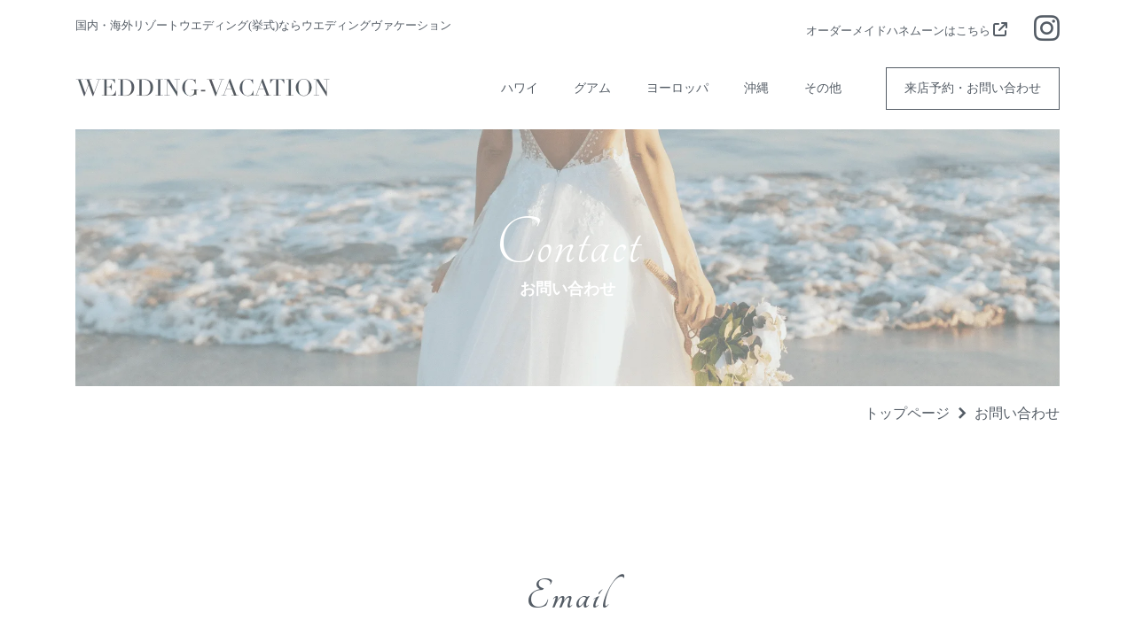

--- FILE ---
content_type: text/html; charset=UTF-8
request_url: https://wedding-vacation.jp/complete/
body_size: 6826
content:
<!DOCTYPE html><html lang="ja"><head><script>(function(w,d,s,l,i){w[l]=w[l]||[];w[l].push({'gtm.start':new Date().getTime(),event:'gtm.js'});var f=d.getElementsByTagName(s)[0],j=d.createElement(s),dl=l!='dataLayer'?'&l='+l:'';j.async=true;j.src='https://www.googletagmanager.com/gtm.js?id='+i+dl;f.parentNode.insertBefore(j,f);})(window,document,'script','dataLayer','GTM-TQSJ6KN');</script><meta charset="UTF-8"/><meta http-equiv="X-UA-Compatible" content="IE=edge"/><meta name="viewport" content="width=device-width, initial-scale=1.0"/><meta name="format-detection" content="telephone=no"/><link rel="shortcut icon" href="https://wedding-vacation.jp/wp-content/themes/wedding-vacation/favicon.ico"/><link rel="apple-touch-icon" href="https://wedding-vacation.jp/wp-content/themes/wedding-vacation/favicon.ico"/><link rel="preconnect" href="https://fonts.googleapis.com"/><link rel="preconnect" href="https://fonts.gstatic.com" crossorigin="crossorigin"/><link href="https://fonts.googleapis.com/css2?family=Tangerine:wght@400;700&amp;display=swap" rel="stylesheet"/><link rel="stylesheet" href="https://wedding-vacation.jp/wp-content/themes/wedding-vacation/font/icomoon/style.css"/><link rel="stylesheet" href="https://wedding-vacation.jp/wp-content/themes/wedding-vacation/font/icofont/icofont.min.css"/><link rel="stylesheet" href="https://wedding-vacation.jp/wp-content/themes/wedding-vacation/css/common.css"/><link rel="stylesheet" type="text/css" href="https://cdn.jsdelivr.net/npm/slick-carousel@1.8.1/slick/slick.css"/><link rel="stylesheet" type="text/css" href="https://cdn.jsdelivr.net/npm/slick-carousel@1.8.1/slick/slick-theme.css"/><link rel="stylesheet" href="https://use.typekit.net/bld4wlk.css"/><link rel="stylesheet" href="https://wedding-vacation.jp/wp-content/themes/wedding-vacation/css/contact.css"/><script src="https://kit.fontawesome.com/4ee6eb51d7.js" crossorigin="anonymous"></script><script src="https://wedding-vacation.jp/wp-content/themes/wedding-vacation/js/common.js"> </script><script type="text/javascript"></script><script src="https://code.jquery.com/ui/1.11.4/jquery-ui.min.js"></script><meta name='robots' content='index, follow, max-image-preview:large, max-snippet:-1, max-video-preview:-1' />

	<!-- This site is optimized with the Yoast SEO plugin v19.13 - https://yoast.com/wordpress/plugins/seo/ -->
	<title>お問い合わせ完了 - WEDDING VACATION</title>
	<link rel="canonical" href="https://wedding-vacation.jp/complete/" />
	<meta property="og:locale" content="ja_JP" />
	<meta property="og:type" content="article" />
	<meta property="og:title" content="お問い合わせ完了 - WEDDING VACATION" />
	<meta property="og:url" content="https://wedding-vacation.jp/complete/" />
	<meta property="og:site_name" content="WEDDING VACATION" />
	<meta property="article:modified_time" content="2022-11-24T08:48:47+00:00" />
	<meta name="twitter:card" content="summary_large_image" />
	<script type="application/ld+json" class="yoast-schema-graph">{"@context":"https://schema.org","@graph":[{"@type":"WebPage","@id":"https://wedding-vacation.jp/complete/","url":"https://wedding-vacation.jp/complete/","name":"お問い合わせ完了 - WEDDING VACATION","isPartOf":{"@id":"https://wedding-vacation.jp/#website"},"datePublished":"2022-11-24T08:48:46+00:00","dateModified":"2022-11-24T08:48:47+00:00","breadcrumb":{"@id":"https://wedding-vacation.jp/complete/#breadcrumb"},"inLanguage":"ja","potentialAction":[{"@type":"ReadAction","target":["https://wedding-vacation.jp/complete/"]}]},{"@type":"BreadcrumbList","@id":"https://wedding-vacation.jp/complete/#breadcrumb","itemListElement":[{"@type":"ListItem","position":1,"name":"ホーム","item":"https://wedding-vacation.jp/"},{"@type":"ListItem","position":2,"name":"お問い合わせ完了"}]},{"@type":"WebSite","@id":"https://wedding-vacation.jp/#website","url":"https://wedding-vacation.jp/","name":"WEDDING VACATION","description":"","potentialAction":[{"@type":"SearchAction","target":{"@type":"EntryPoint","urlTemplate":"https://wedding-vacation.jp/?s={search_term_string}"},"query-input":"required name=search_term_string"}],"inLanguage":"ja"}]}</script>
	<!-- / Yoast SEO plugin. -->


<script type="text/javascript">
window._wpemojiSettings = {"baseUrl":"https:\/\/s.w.org\/images\/core\/emoji\/14.0.0\/72x72\/","ext":".png","svgUrl":"https:\/\/s.w.org\/images\/core\/emoji\/14.0.0\/svg\/","svgExt":".svg","source":{"concatemoji":"https:\/\/wedding-vacation.jp\/wp-includes\/js\/wp-emoji-release.min.js?ver=6.1.9"}};
/*! This file is auto-generated */
!function(e,a,t){var n,r,o,i=a.createElement("canvas"),p=i.getContext&&i.getContext("2d");function s(e,t){var a=String.fromCharCode,e=(p.clearRect(0,0,i.width,i.height),p.fillText(a.apply(this,e),0,0),i.toDataURL());return p.clearRect(0,0,i.width,i.height),p.fillText(a.apply(this,t),0,0),e===i.toDataURL()}function c(e){var t=a.createElement("script");t.src=e,t.defer=t.type="text/javascript",a.getElementsByTagName("head")[0].appendChild(t)}for(o=Array("flag","emoji"),t.supports={everything:!0,everythingExceptFlag:!0},r=0;r<o.length;r++)t.supports[o[r]]=function(e){if(p&&p.fillText)switch(p.textBaseline="top",p.font="600 32px Arial",e){case"flag":return s([127987,65039,8205,9895,65039],[127987,65039,8203,9895,65039])?!1:!s([55356,56826,55356,56819],[55356,56826,8203,55356,56819])&&!s([55356,57332,56128,56423,56128,56418,56128,56421,56128,56430,56128,56423,56128,56447],[55356,57332,8203,56128,56423,8203,56128,56418,8203,56128,56421,8203,56128,56430,8203,56128,56423,8203,56128,56447]);case"emoji":return!s([129777,127995,8205,129778,127999],[129777,127995,8203,129778,127999])}return!1}(o[r]),t.supports.everything=t.supports.everything&&t.supports[o[r]],"flag"!==o[r]&&(t.supports.everythingExceptFlag=t.supports.everythingExceptFlag&&t.supports[o[r]]);t.supports.everythingExceptFlag=t.supports.everythingExceptFlag&&!t.supports.flag,t.DOMReady=!1,t.readyCallback=function(){t.DOMReady=!0},t.supports.everything||(n=function(){t.readyCallback()},a.addEventListener?(a.addEventListener("DOMContentLoaded",n,!1),e.addEventListener("load",n,!1)):(e.attachEvent("onload",n),a.attachEvent("onreadystatechange",function(){"complete"===a.readyState&&t.readyCallback()})),(e=t.source||{}).concatemoji?c(e.concatemoji):e.wpemoji&&e.twemoji&&(c(e.twemoji),c(e.wpemoji)))}(window,document,window._wpemojiSettings);
</script>
<style type="text/css">
img.wp-smiley,
img.emoji {
	display: inline !important;
	border: none !important;
	box-shadow: none !important;
	height: 1em !important;
	width: 1em !important;
	margin: 0 0.07em !important;
	vertical-align: -0.1em !important;
	background: none !important;
	padding: 0 !important;
}
</style>
	<link rel='stylesheet' id='wp-block-library-css' href='https://wedding-vacation.jp/wp-includes/css/dist/block-library/style.min.css?ver=6.1.9' type='text/css' media='all' />
<link rel='stylesheet' id='classic-theme-styles-css' href='https://wedding-vacation.jp/wp-includes/css/classic-themes.min.css?ver=1' type='text/css' media='all' />
<style id='global-styles-inline-css' type='text/css'>
body{--wp--preset--color--black: #000000;--wp--preset--color--cyan-bluish-gray: #abb8c3;--wp--preset--color--white: #ffffff;--wp--preset--color--pale-pink: #f78da7;--wp--preset--color--vivid-red: #cf2e2e;--wp--preset--color--luminous-vivid-orange: #ff6900;--wp--preset--color--luminous-vivid-amber: #fcb900;--wp--preset--color--light-green-cyan: #7bdcb5;--wp--preset--color--vivid-green-cyan: #00d084;--wp--preset--color--pale-cyan-blue: #8ed1fc;--wp--preset--color--vivid-cyan-blue: #0693e3;--wp--preset--color--vivid-purple: #9b51e0;--wp--preset--gradient--vivid-cyan-blue-to-vivid-purple: linear-gradient(135deg,rgba(6,147,227,1) 0%,rgb(155,81,224) 100%);--wp--preset--gradient--light-green-cyan-to-vivid-green-cyan: linear-gradient(135deg,rgb(122,220,180) 0%,rgb(0,208,130) 100%);--wp--preset--gradient--luminous-vivid-amber-to-luminous-vivid-orange: linear-gradient(135deg,rgba(252,185,0,1) 0%,rgba(255,105,0,1) 100%);--wp--preset--gradient--luminous-vivid-orange-to-vivid-red: linear-gradient(135deg,rgba(255,105,0,1) 0%,rgb(207,46,46) 100%);--wp--preset--gradient--very-light-gray-to-cyan-bluish-gray: linear-gradient(135deg,rgb(238,238,238) 0%,rgb(169,184,195) 100%);--wp--preset--gradient--cool-to-warm-spectrum: linear-gradient(135deg,rgb(74,234,220) 0%,rgb(151,120,209) 20%,rgb(207,42,186) 40%,rgb(238,44,130) 60%,rgb(251,105,98) 80%,rgb(254,248,76) 100%);--wp--preset--gradient--blush-light-purple: linear-gradient(135deg,rgb(255,206,236) 0%,rgb(152,150,240) 100%);--wp--preset--gradient--blush-bordeaux: linear-gradient(135deg,rgb(254,205,165) 0%,rgb(254,45,45) 50%,rgb(107,0,62) 100%);--wp--preset--gradient--luminous-dusk: linear-gradient(135deg,rgb(255,203,112) 0%,rgb(199,81,192) 50%,rgb(65,88,208) 100%);--wp--preset--gradient--pale-ocean: linear-gradient(135deg,rgb(255,245,203) 0%,rgb(182,227,212) 50%,rgb(51,167,181) 100%);--wp--preset--gradient--electric-grass: linear-gradient(135deg,rgb(202,248,128) 0%,rgb(113,206,126) 100%);--wp--preset--gradient--midnight: linear-gradient(135deg,rgb(2,3,129) 0%,rgb(40,116,252) 100%);--wp--preset--duotone--dark-grayscale: url('#wp-duotone-dark-grayscale');--wp--preset--duotone--grayscale: url('#wp-duotone-grayscale');--wp--preset--duotone--purple-yellow: url('#wp-duotone-purple-yellow');--wp--preset--duotone--blue-red: url('#wp-duotone-blue-red');--wp--preset--duotone--midnight: url('#wp-duotone-midnight');--wp--preset--duotone--magenta-yellow: url('#wp-duotone-magenta-yellow');--wp--preset--duotone--purple-green: url('#wp-duotone-purple-green');--wp--preset--duotone--blue-orange: url('#wp-duotone-blue-orange');--wp--preset--font-size--small: 13px;--wp--preset--font-size--medium: 20px;--wp--preset--font-size--large: 36px;--wp--preset--font-size--x-large: 42px;--wp--preset--spacing--20: 0.44rem;--wp--preset--spacing--30: 0.67rem;--wp--preset--spacing--40: 1rem;--wp--preset--spacing--50: 1.5rem;--wp--preset--spacing--60: 2.25rem;--wp--preset--spacing--70: 3.38rem;--wp--preset--spacing--80: 5.06rem;}:where(.is-layout-flex){gap: 0.5em;}body .is-layout-flow > .alignleft{float: left;margin-inline-start: 0;margin-inline-end: 2em;}body .is-layout-flow > .alignright{float: right;margin-inline-start: 2em;margin-inline-end: 0;}body .is-layout-flow > .aligncenter{margin-left: auto !important;margin-right: auto !important;}body .is-layout-constrained > .alignleft{float: left;margin-inline-start: 0;margin-inline-end: 2em;}body .is-layout-constrained > .alignright{float: right;margin-inline-start: 2em;margin-inline-end: 0;}body .is-layout-constrained > .aligncenter{margin-left: auto !important;margin-right: auto !important;}body .is-layout-constrained > :where(:not(.alignleft):not(.alignright):not(.alignfull)){max-width: var(--wp--style--global--content-size);margin-left: auto !important;margin-right: auto !important;}body .is-layout-constrained > .alignwide{max-width: var(--wp--style--global--wide-size);}body .is-layout-flex{display: flex;}body .is-layout-flex{flex-wrap: wrap;align-items: center;}body .is-layout-flex > *{margin: 0;}:where(.wp-block-columns.is-layout-flex){gap: 2em;}.has-black-color{color: var(--wp--preset--color--black) !important;}.has-cyan-bluish-gray-color{color: var(--wp--preset--color--cyan-bluish-gray) !important;}.has-white-color{color: var(--wp--preset--color--white) !important;}.has-pale-pink-color{color: var(--wp--preset--color--pale-pink) !important;}.has-vivid-red-color{color: var(--wp--preset--color--vivid-red) !important;}.has-luminous-vivid-orange-color{color: var(--wp--preset--color--luminous-vivid-orange) !important;}.has-luminous-vivid-amber-color{color: var(--wp--preset--color--luminous-vivid-amber) !important;}.has-light-green-cyan-color{color: var(--wp--preset--color--light-green-cyan) !important;}.has-vivid-green-cyan-color{color: var(--wp--preset--color--vivid-green-cyan) !important;}.has-pale-cyan-blue-color{color: var(--wp--preset--color--pale-cyan-blue) !important;}.has-vivid-cyan-blue-color{color: var(--wp--preset--color--vivid-cyan-blue) !important;}.has-vivid-purple-color{color: var(--wp--preset--color--vivid-purple) !important;}.has-black-background-color{background-color: var(--wp--preset--color--black) !important;}.has-cyan-bluish-gray-background-color{background-color: var(--wp--preset--color--cyan-bluish-gray) !important;}.has-white-background-color{background-color: var(--wp--preset--color--white) !important;}.has-pale-pink-background-color{background-color: var(--wp--preset--color--pale-pink) !important;}.has-vivid-red-background-color{background-color: var(--wp--preset--color--vivid-red) !important;}.has-luminous-vivid-orange-background-color{background-color: var(--wp--preset--color--luminous-vivid-orange) !important;}.has-luminous-vivid-amber-background-color{background-color: var(--wp--preset--color--luminous-vivid-amber) !important;}.has-light-green-cyan-background-color{background-color: var(--wp--preset--color--light-green-cyan) !important;}.has-vivid-green-cyan-background-color{background-color: var(--wp--preset--color--vivid-green-cyan) !important;}.has-pale-cyan-blue-background-color{background-color: var(--wp--preset--color--pale-cyan-blue) !important;}.has-vivid-cyan-blue-background-color{background-color: var(--wp--preset--color--vivid-cyan-blue) !important;}.has-vivid-purple-background-color{background-color: var(--wp--preset--color--vivid-purple) !important;}.has-black-border-color{border-color: var(--wp--preset--color--black) !important;}.has-cyan-bluish-gray-border-color{border-color: var(--wp--preset--color--cyan-bluish-gray) !important;}.has-white-border-color{border-color: var(--wp--preset--color--white) !important;}.has-pale-pink-border-color{border-color: var(--wp--preset--color--pale-pink) !important;}.has-vivid-red-border-color{border-color: var(--wp--preset--color--vivid-red) !important;}.has-luminous-vivid-orange-border-color{border-color: var(--wp--preset--color--luminous-vivid-orange) !important;}.has-luminous-vivid-amber-border-color{border-color: var(--wp--preset--color--luminous-vivid-amber) !important;}.has-light-green-cyan-border-color{border-color: var(--wp--preset--color--light-green-cyan) !important;}.has-vivid-green-cyan-border-color{border-color: var(--wp--preset--color--vivid-green-cyan) !important;}.has-pale-cyan-blue-border-color{border-color: var(--wp--preset--color--pale-cyan-blue) !important;}.has-vivid-cyan-blue-border-color{border-color: var(--wp--preset--color--vivid-cyan-blue) !important;}.has-vivid-purple-border-color{border-color: var(--wp--preset--color--vivid-purple) !important;}.has-vivid-cyan-blue-to-vivid-purple-gradient-background{background: var(--wp--preset--gradient--vivid-cyan-blue-to-vivid-purple) !important;}.has-light-green-cyan-to-vivid-green-cyan-gradient-background{background: var(--wp--preset--gradient--light-green-cyan-to-vivid-green-cyan) !important;}.has-luminous-vivid-amber-to-luminous-vivid-orange-gradient-background{background: var(--wp--preset--gradient--luminous-vivid-amber-to-luminous-vivid-orange) !important;}.has-luminous-vivid-orange-to-vivid-red-gradient-background{background: var(--wp--preset--gradient--luminous-vivid-orange-to-vivid-red) !important;}.has-very-light-gray-to-cyan-bluish-gray-gradient-background{background: var(--wp--preset--gradient--very-light-gray-to-cyan-bluish-gray) !important;}.has-cool-to-warm-spectrum-gradient-background{background: var(--wp--preset--gradient--cool-to-warm-spectrum) !important;}.has-blush-light-purple-gradient-background{background: var(--wp--preset--gradient--blush-light-purple) !important;}.has-blush-bordeaux-gradient-background{background: var(--wp--preset--gradient--blush-bordeaux) !important;}.has-luminous-dusk-gradient-background{background: var(--wp--preset--gradient--luminous-dusk) !important;}.has-pale-ocean-gradient-background{background: var(--wp--preset--gradient--pale-ocean) !important;}.has-electric-grass-gradient-background{background: var(--wp--preset--gradient--electric-grass) !important;}.has-midnight-gradient-background{background: var(--wp--preset--gradient--midnight) !important;}.has-small-font-size{font-size: var(--wp--preset--font-size--small) !important;}.has-medium-font-size{font-size: var(--wp--preset--font-size--medium) !important;}.has-large-font-size{font-size: var(--wp--preset--font-size--large) !important;}.has-x-large-font-size{font-size: var(--wp--preset--font-size--x-large) !important;}
.wp-block-navigation a:where(:not(.wp-element-button)){color: inherit;}
:where(.wp-block-columns.is-layout-flex){gap: 2em;}
.wp-block-pullquote{font-size: 1.5em;line-height: 1.6;}
</style>
<link rel='stylesheet' id='wp-pagenavi-css' href='https://wedding-vacation.jp/wp-content/plugins/wp-pagenavi/pagenavi-css.css?ver=2.70' type='text/css' media='all' />
<link rel='stylesheet' id='jquery-lazyloadxt-spinner-css-css' href='//wedding-vacation.jp/wp-content/plugins/a3-lazy-load/assets/css/jquery.lazyloadxt.spinner.css?ver=6.1.9' type='text/css' media='all' />
<link rel='stylesheet' id='a3a3_lazy_load-css' href='//wedding-vacation.jp/wp-content/uploads/sass/a3_lazy_load.min.css?ver=1672980781' type='text/css' media='all' />
<script type='text/javascript' src='https://wedding-vacation.jp/wp-includes/js/jquery/jquery.min.js?ver=3.6.1' id='jquery-core-js'></script>
<script type='text/javascript' src='https://wedding-vacation.jp/wp-includes/js/jquery/jquery-migrate.min.js?ver=3.3.2' id='jquery-migrate-js'></script>
<link rel="https://api.w.org/" href="https://wedding-vacation.jp/wp-json/" /><link rel="alternate" type="application/json" href="https://wedding-vacation.jp/wp-json/wp/v2/pages/163" /><link rel="EditURI" type="application/rsd+xml" title="RSD" href="https://wedding-vacation.jp/xmlrpc.php?rsd" />
<link rel="wlwmanifest" type="application/wlwmanifest+xml" href="https://wedding-vacation.jp/wp-includes/wlwmanifest.xml" />
<meta name="generator" content="WordPress 6.1.9" />
<link rel='shortlink' href='https://wedding-vacation.jp/?p=163' />
<link rel="alternate" type="application/json+oembed" href="https://wedding-vacation.jp/wp-json/oembed/1.0/embed?url=https%3A%2F%2Fwedding-vacation.jp%2Fcomplete%2F" />
<link rel="alternate" type="text/xml+oembed" href="https://wedding-vacation.jp/wp-json/oembed/1.0/embed?url=https%3A%2F%2Fwedding-vacation.jp%2Fcomplete%2F&#038;format=xml" />
</head><body class="subpage"><div class="bodyWrapper"> <div id="top"></div><header class="header"> <div class="container"><div class="header-above"> <p class="header-above-l"> <a href="https://wedding-vacation.jp">国内・海外リゾートウエディング(挙式)ならウエディングヴァケーション</a></p><p class="header-above-r"><a class="text" href="http://www.go-vacation.jp/" target="_blank">オーダーメイドハネムーンはこちら <i class="fa-solid fa-arrow-up-right-from-square"></i></a><a href="https://www.instagram.com/om_vacation/" target="_blank"><i class="fa-brands fa-instagram"></i></a></p></div><div class="pageHeader"> <a class="pageHeader-l" href="https://wedding-vacation.jp"><div class="logo"><img src="https://wedding-vacation.jp/wp-content/themes/wedding-vacation/img/common/logo02.png" srcset="https://wedding-vacation.jp/wp-content/themes/wedding-vacation/img/common/logo02@2x.png 2x" alt="WEDDING VACATION"/></div></a><div class="pageHeader-r"> <ul class="gnavi"> <li><a href="https://wedding-vacation.jp/area/hawaii/">ハワイ</a></li><li><a href="https://wedding-vacation.jp/area/guam/">グアム</a></li><li><a href="https://wedding-vacation.jp/area/europe/">ヨーロッパ</a></li><li><a href="https://wedding-vacation.jp/area/okinawa/">沖縄</a></li><li><a href="https://wedding-vacation.jp/area/other/">その他</a></li></ul><div class="menuArea"> <div class="btnWrap"> <a class="headBtn headBtn" href="https://wedding-vacation.jp/contact/">来店予約・お問い合わせ</a></div></div><div class="spArea"><div class="hamArea"> <button class="ham_btn"> <span class="ham_line"></span><span class="ham_txt font-tange">Menu</span></button></div></div></div></div></div></header><div class="tab_menu d-lg-none"><div class="tab_menu-inner"><nav class="tabNav"><ul class="tabNav-list"><li class="tabNav-list-li"><a href="https://wedding-vacation.jp/">トップページ</a></li><li class="tabNav-list-li"><a href="https://wedding-vacation.jp/news/">News&Blog</a></li><li class="tabNav-list-li"><a href="https://wedding-vacation.jp/area/hawaii/">ハワイ</a></li><li class="tabNav-list-li"><a href="https://wedding-vacation.jp/area/guam/">グアム</a></li><li class="tabNav-list-li"><a href="https://wedding-vacation.jp/area/europe/">ヨーロッパ</a></li><li class="tabNav-list-li"><a href="https://wedding-vacation.jp/area/okinawa/">沖縄</a></li><li class="tabNav-list-li"><a href="https://wedding-vacation.jp/area/other/">その他</a></li></ul></nav><p class="header-above-r f-wrap header-above-r-sm"><a class="wrap-center text" href="http://www.go-vacation.jp/" target="_blank">オーダーメイドハネムーンはこちら <i class="fa-solid fa-arrow-up-right-from-square"></i></a><a href="https://www.instagram.com/om_vacation/" target="_blank"><i class="fa-brands fa-instagram"></i></a></p><div class="btnWrap"> <a class="btn" href="https://wedding-vacation.jp/contact/"><span class="icon-icon_mail"></span>　来店予約・お問い合わせ</a></div></div></div><main class="main"> <div class="subFvWrap"> <div class="container"> <div class="subFv"> <div class="subFv-txt text-center"> <span class="eng font-tange">Contact</span><h1 class="ttl">お問い合わせ</h1></div></div></div></div><nav class="breadcrumb"> <div class="container"><ol itemscope itemtype="https://schema.org/BreadcrumbList"><li itemprop="itemListElement" itemscope itemtype="https://schema.org/ListItem"><a itemprop="item" href="https://wedding-vacation.jp"><span itemprop="name">トップページ</span></a><meta itemprop="position" content="1"></li><li itemprop="itemListElement" itemscope itemtype="https://schema.org/ListItem"><span itemprop="name">お問い合わせ</span><meta itemprop="position" content="2"></li></ol></div></nav><section class="contact sec"><div class="container"> <div class="contactBox"> <div class="bg-wrap"><div class="head01 inn"><div class="eng-contact font-tange text-center">Email</div><h2 class="ttl text-center">メールでのお問い合わせ・相談予約</h2></div></div><div class="formBox"> <h2 class="bigTtl font-tange text-center">Thank You !! </h2><p class="completeTxt">この度は当社へのお問い合わせをいただき<br class="d-sm-none">誠にありがとうございます<br>内容を確認後、担当者よりご連絡させていただきます<br><br>なおご入力いただいたメールアドレスに<br class="d-sm-none">自動返信メールをお送りしております<br>
届いていない場合は正常に送信できていない<br class="d-sm-none">可能性もございますので<br>
恐れ入りますが再度ご送信いただくか<br class="d-sm-none">当社までご連絡をお願い致します<br></p><div class="btnWrap"> <a class="btn-form" href="https://wedding-vacation.jp">トップページへ戻る</a></div></div></div></div></section></main><footer class="footer"><div class="container"> <a class="footer-logo" href="https://wedding-vacation.jp"><img class="logo01" src="https://wedding-vacation.jp/wp-content/themes/wedding-vacation/img/common/logo.png" srcset="https://wedding-vacation.jp/wp-content/themes/wedding-vacation/img/common/logo@2x.png 2x" alt="WEDDING VACATION"/></a><a class="footer-logo" href="https://wedding-vacation.jp"><img class="logo02" src="https://wedding-vacation.jp/wp-content/themes/wedding-vacation/img/common/logo02.png" srcset="https://wedding-vacation.jp/wp-content/themes/wedding-vacation/img/common/logo02@2x.png 2x" alt="WEDDING VACATION"/></a><p class="text-center association">国内・海外リゾートウエディング(挙式)ならウエディングヴァケーション</p><p class="text-center unei">運営会社 / <a href="https://www.go-vacation.co.jp/" target="_blank">株式会社ヴァケーション</a></p><div class="footerInsta"><a href="https://www.instagram.com/om_vacation/" target="_blank"><i class="fa-brands fa-instagram"></i></a></div><nav class="footerListWrap"><div class="footerListWrap-l"> <ul class="footerList noBottom"> <li> <a href="https://wedding-vacation.jp/">トップページ</a></li><li> <a href="https://wedding-vacation.jp/news/">News&Blog</a></li><li> <a href="https://wedding-vacation.jp/contact/">お問い合わせ</a></li><li> <a href="https://wedding-vacation.jp/privacy/">プライバシーポリシー</a></li></ul></div><div class="footerListWrap-r"> <ul class="footerList"><li> <h3 class="ttl">エリア</h3><ul class="secoundList"> <li><a href="https://wedding-vacation.jp/area/hawaii/">ハワイ</a></li><li><a href="https://wedding-vacation.jp/area/guam/">グアム</a></li><li><a href="https://wedding-vacation.jp/area/europe/">ヨーロッパ</a></li><li><a href="https://wedding-vacation.jp/area/okinawa/">沖縄</a></li><li><a href="https://wedding-vacation.jp/area/other/">その他</a></li></ul></li></ul></div></nav></div><div class="copyBox"> <span class="copy">&copy; 2021 WEDDING-VACATION.</span></div></footer><div class="toTopBtn"><a class="toTopBtn-a" href="#"><img src="https://wedding-vacation.jp/wp-content/themes/wedding-vacation/img/common/img_totop.png" srcset="https://wedding-vacation.jp/wp-content/themes/wedding-vacation/img/common/img_totop@2x.png 2x" alt=""/></a></div><script type='text/javascript' id='jquery-lazyloadxt-js-extra'>
/* <![CDATA[ */
var a3_lazyload_params = {"apply_images":"1","apply_videos":"1"};
/* ]]> */
</script>
<script type='text/javascript' src='//wedding-vacation.jp/wp-content/plugins/a3-lazy-load/assets/js/jquery.lazyloadxt.extra.min.js?ver=2.7.0' id='jquery-lazyloadxt-js'></script>
<script type='text/javascript' src='//wedding-vacation.jp/wp-content/plugins/a3-lazy-load/assets/js/jquery.lazyloadxt.srcset.min.js?ver=2.7.0' id='jquery-lazyloadxt-srcset-js'></script>
<script type='text/javascript' id='jquery-lazyloadxt-extend-js-extra'>
/* <![CDATA[ */
var a3_lazyload_extend_params = {"edgeY":"0","horizontal_container_classnames":""};
/* ]]> */
</script>
<script type='text/javascript' src='//wedding-vacation.jp/wp-content/plugins/a3-lazy-load/assets/js/jquery.lazyloadxt.extend.js?ver=2.7.0' id='jquery-lazyloadxt-extend-js'></script>
</div></body></html>

--- FILE ---
content_type: text/css
request_url: https://wedding-vacation.jp/wp-content/themes/wedding-vacation/font/icomoon/style.css
body_size: 362
content:
@font-face {
  font-family: 'icomoon';
  src:  url('fonts/icomoon.eot?36x02a');
  src:  url('fonts/icomoon.eot?36x02a#iefix') format('embedded-opentype'),
    url('fonts/icomoon.ttf?36x02a') format('truetype'),
    url('fonts/icomoon.woff?36x02a') format('woff'),
    url('fonts/icomoon.svg?36x02a#icomoon') format('svg');
  font-weight: normal;
  font-style: normal;
  font-display: block;
}

[class^="icon-"], [class*=" icon-"] {
  /* use !important to prevent issues with browser extensions that change fonts */
  font-family: 'icomoon' !important;
  speak: never;
  font-style: normal;
  font-weight: normal;
  font-variant: normal;
  text-transform: none;
  line-height: 1;

  /* Better Font Rendering =========== */
  -webkit-font-smoothing: antialiased;
  -moz-osx-font-smoothing: grayscale;
}

.icon-icon_arrow01:before {
  content: "\e900";
  color: #545c65;
}
.icon-icon_arrow02:before {
  content: "\e901";
  color: #545c65;
}
.icon-icon_arrow03:before {
  content: "\e902";
  color: #545c65;
}
.icon-icon_inst:before {
  content: "\e903";
  color: #545c65;
}
.icon-icon_link:before {
  content: "\e904";
  color: #545c65;
}
.icon-icon_tel:before {
  content: "\e905";
  color: #545c65;
}


--- FILE ---
content_type: text/css
request_url: https://wedding-vacation.jp/wp-content/themes/wedding-vacation/css/contact.css
body_size: 2938
content:
@charset "UTF-8";
@import url("https://fonts.googleapis.com/css2?family=Noto+Sans+JP:wght@400;700&display=swap");
.subFv {
  background-image: url(../img/contact/img_contact_fv@2x.png);
}

.eng-contact {
  font-size: 5.2rem;
  font-weight: bold;
  letter-spacing: 0.2rem;
  display: block;
  line-height: 1;
}
@media (max-width: 767.98px) {
  .eng-contact {
    font-size: 3rem;
  }
}

.formBox {
  padding-top: 12rem;
}
@media (max-width: 575.98px) {
  .formBox {
    padding-top: 8rem;
  }
}
.formBox .formList {
  display: flex;
  flex-wrap: wrap;
  justify-content: space-between;
  align-items: center;
  margin: 0;
  padding: 2.5rem 0;
}
@media (max-width: 575.98px) {
  .formBox .formList {
    padding: 2rem 0;
  }
}
.formBox .formList.bottomLine {
  border-bottom: solid 1px #c7c7c7;
}
.formBox .formList > dt {
  width: 24%;
  padding-bottom: 1rem;
  display: flex;
  align-items: center;
  margin: 0;
  color: #545c65;
}
@media (max-width: 991.98px) {
  .formBox .formList > dt {
    width: 100%;
    padding-bottom: 1rem;
  }
}
.formBox .formList > dt > span {
  font-size: 1.4rem;
}
@media (max-width: 575.98px) {
  .formBox .formList > dt > span {
    font-size: 1.3rem;
  }
}
.formBox .formList > dd {
  width: 74%;
  padding: 0;
  color: #545c65;
  margin-left: 2%;
}
@media (max-width: 991.98px) {
  .formBox .formList > dd {
    width: 100%;
    font-size: 1.4rem;
    margin-left: 0;
  }
}
.formBox .formList > dd > span {
  font-size: 1.4rem;
}
@media (max-width: 575.98px) {
  .formBox .formList > dd > span {
    font-size: 1.3rem;
  }
}
.formBox .formList > dd > select {
  width: 50%;
  background-color: #f7f7f7;
  padding: 2rem 3rem;
  display: inline;
  position: relative;
  /*&::after
  * position: absolute
  * content: "\eab2"
  * font-family: IcoFont!important
  * speak: none
  * font-style: normal
  * font-weight: 400
  * font-variant: normal
  * text-transform: none
  * white-space: nowrap
  * word-wrap: normal
  * direction: ltr
  * line-height: 1
  * -webkit-font-feature-settings: "liga"
  * -webkit-font-smoothing: antialiased*/
}
.formBox .formList > dd .selectBox {
  position: relative;
  width: 50%;
}
.formBox .formList > dd .selectBox > select {
  padding: 2rem 3rem;
  width: 100%;
  background-color: #f7f7f7;
}
.formBox .formList > dd .select-after {
  position: absolute;
  z-index: 5;
  pointer-events: none;
  bottom: 50%;
  transform: translateY(50%);
  right: 5%;
}
.formBox .formList dl.choices {
  display: flex;
  flex-wrap: wrap;
  background-color: white;
  margin-bottom: 3rem;
}
@media (max-width: 767.98px) {
  .formBox .formList dl.choices {
    width: 100%;
  }
}
.formBox .formList dl.choices > p {
  width: 10%;
  color: #545c65;
  display: flex;
  align-items: center;
  margin-right: 2%;
}
@media (max-width: 767.98px) {
  .formBox .formList dl.choices > p {
    width: 100%;
  }
}
.formBox .formList dl.choices .dateBox {
  width: 88%;
  display: flex;
  align-items: center;
  padding-left: 2rem;
  color: #545c65;
}
@media (max-width: 767.98px) {
  .formBox .formList dl.choices .dateBox {
    width: 100%;
    padding-left: 0;
  }
}
.formBox .req {
  color: #f8f8f8;
  padding: 0.5rem 0.7rem;
  background-color: #b4d8d9;
  line-height: 1 !important;
  display: inline-flex;
  align-items: center;
  font-size: 1.2rem;
  margin-left: 1rem;
  font-weight: normal;
  min-width: 3.8rem;
}
.formBox .contactTabBox {
  margin: 0 auto 15rem;
  display: flex;
  justify-content: center;
  flex-wrap: nowrap;
}
@media (max-width: 575.98px) {
  .formBox .contactTabBox {
    margin: 0 auto 10rem;
  }
}
.formBox .contactTabBox .contactTab {
  width: 40%;
  padding: 2.2rem 0;
  border-bottom: solid 1px #545c65;
  cursor: pointer;
}
@media (max-width: 575.98px) {
  .formBox .contactTabBox .contactTab {
    padding: 1.2rem 0;
  }
}
.formBox .contactTabBox .contactTab .tab {
  display: block;
  font-size: 1.8rem;
}
@media (max-width: 575.98px) {
  .formBox .contactTabBox .contactTab .tab {
    font-size: 1.5rem;
  }
}
.formBox .contactTabBox .contactTab:first-child {
  margin-right: 2rem;
}
.formBox .contactTabBox .active {
  border-top: solid 6px #b4d8d9;
  border-bottom: solid 1px white;
  border-left: solid 1px #545c65;
  border-right: solid 1px #545c65;
}
.formBox .contactTabBox .dummy {
  width: calc(10% - 1rem);
  border-bottom: solid 1px #545c65;
}

.align-start {
  align-items: flex-start !important;
}

.btnWrap {
  display: flex;
  justify-content: center;
  flex-wrap: wrap;
}
.btnWrap .btn-form {
  display: flex;
  padding: 2rem 4rem;
  max-width: 44.5rem;
  margin: 10rem auto 0;
  width: 100%;
  color: #b4d8d9;
  font-size: 1.4rem;
  font-weight: bold;
  background-color: white;
  justify-content: center;
  border: solid 1px #b4d8d9;
  transition: all 0.3s ease;
  letter-spacing: 0;
  position: relative;
}
@media (max-width: 991.98px) {
  .btnWrap .btn-form {
    margin-top: 5rem;
    padding: 1.5rem 4rem;
    font-size: 1.3rem;
  }
}
.btnWrap .btn-form:hover {
  color: white;
  background-color: #b4d8d9;
}
.btnWrap .btn-form::after {
  color: white;
}

.form-contact,
.form-reserve {
  display: none;
}
.form-contact.active,
.form-reserve.active {
  display: block;
}

.confirmTxt {
  padding-top: 6rem;
  text-align: center;
  font-size: 2rem;
}
@media (max-width: 575.98px) {
  .confirmTxt {
    font-size: 1.6rem;
  }
}

.completeTxt {
  padding-top: 6rem;
  text-align: center;
  font-size: 1.6rem;
}
@media (max-width: 575.98px) {
  .completeTxt {
    font-size: 1.5rem;
  }
}

.salon .bg-wrap {
  margin-top: 12rem;
  background-image: url(../img/contact/img_contact_bg@2x.png);
  background-size: cover;
  background-position-x: 50%;
  padding: 15rem 8.5rem;
  display: flex;
  flex-wrap: wrap;
  justify-content: center;
}
@media (max-width: 767.98px) {
  .salon .bg-wrap {
    padding: 10rem 5rem;
    margin-top: 10rem;
  }
}
@media (max-width: 575.98px) {
  .salon .bg-wrap {
    padding: 6rem 2rem;
    margin-top: 8rem;
  }
}
.salon .bg-wrap > article {
  width: 43%;
  padding: 6rem 1rem;
  background-color: white;
  margin-top: 2.5rem;
}
@media (max-width: 767.98px) {
  .salon .bg-wrap > article {
    width: 100%;
  }
}
.salon .bg-wrap > article:nth-child(1) {
  margin-top: 0;
}
.salon .bg-wrap > article:nth-child(2) {
  margin-top: 0;
}
@media (max-width: 767.98px) {
  .salon .bg-wrap > article:nth-child(2) {
    margin-top: 2.5rem;
  }
}
.salon .bg-wrap > article:nth-child(2n+1) {
  margin-right: 2.5rem;
}
@media (max-width: 767.98px) {
  .salon .bg-wrap > article:nth-child(2n+1) {
    margin-right: 0;
  }
}
.salon .bg-wrap > article > h3 {
  font-size: 2.2rem;
  font-weight: 300;
}
.salon .bg-wrap > article .smallTxt {
  display: block;
  font-size: 1.4rem;
}
.salon .bg-wrap > article .pad {
  display: flex;
  justify-content: center;
  align-items: center;
  height: 8rem;
}
.salon .bg-wrap > article .phone-num {
  font-size: 3.1rem;
  display: flex;
  justify-content: center;
}
.salon .bg-wrap > article .phone-num::before {
  content: "\e905";
  font-family: "icomoon";
  font-weight: 900;
  color: #b4d8d9;
  margin-right: 1rem;
}
.salon .bg-wrap a.btn.white {
  border: solid 1px #aaaaaa;
}

/*  MW WP FORM */
input[type=text],
input[type=email],
textarea {
  font-size: 1.6rem;
  background-color: #f7f7f7;
  padding: 2rem 3rem;
  width: 100%;
}
@media (max-width: 767.98px) {
  input[type=text],
input[type=email],
textarea {
    font-size: 1.4rem;
  }
}

.mwform-checkbox-field {
  width: 4rem !important;
}
@media (max-width: 575.98px) {
  .mwform-checkbox-field {
    width: 3rem !important;
  }
}

.btn__back {
  background: #d5d5d5;
  color: black;
  border-color: #d5d5d5;
}

.mwform-radio-field {
  display: inline-block;
  margin-bottom: 0.5rem;
  margin-right: 0rem;
}
.mwform-radio-field:last-of-type {
  margin-bottom: 0;
}
.mwform-radio-field label {
  position: relative;
  margin: 0 0 0 3rem;
  padding-right: 3rem;
}
@media (max-width: 575.98px) {
  .mwform-radio-field label {
    padding-right: 1rem;
  }
}
.mwform-radio-field label input:checked + span::before {
  left: -1.35rem;
  top: 50%;
  transform: translate(-100%, -50%);
  content: "";
  position: absolute;
  width: 1.3rem;
  height: 1.3rem;
  border-radius: 50%;
  background-color: #545c65;
}
.mwform-radio-field label::after {
  left: -1rem;
  top: 50%;
  transform: translate(-100%, -50%);
  content: "";
  position: absolute;
  width: 2rem;
  height: 2rem;
  border-radius: 50%;
  border: 1px solid #545c65;
}
.mwform-radio-field label .mwform-radio-field-text {
  font-size: 1.5rem;
}
@media (max-width: 575.98px) {
  .mwform-radio-field label .mwform-radio-field-text {
    font-size: 1.4rem;
  }
}

input[type=checkbox] {
  /* デフォルトcheckボックス非表示*/
  display: none;
}

.mwform-checkbox-field-text {
  display: inline-block;
  position: relative;
  padding: 0 30px 0 25px;
  font-size: 1.4rem;
  line-height: 1;
}
@media (max-width: 575.98px) {
  .mwform-checkbox-field-text {
    padding: 0 10px 0 25px;
  }
}

.mwform-checkbox-field-text::before,
.mwform-checkbox-field-text::after {
  content: "";
  position: absolute;
  display: block;
}

.mwform-checkbox-field-text::before {
  border: 1px solid #545c65;
  border-radius: 2px;
  width: 20px;
  height: 20px;
  top: 50%;
  left: 0;
  transform: translateY(-50%);
}

.mwform-checkbox-field-text::after {
  border-width: 3px;
  border-color: transparent transparent #545c65 #545c65;
  border-style: solid;
  width: 25px;
  height: 14px;
  margin-top: -0.5em;
  top: 50%;
  left: 0;
  transform: translateY(-50%) rotate(-45deg);
  opacity: 0;
}

input[type=checkbox]:checked + .mwform-checkbox-field-text::after {
  /* css擬似要素 :checked が付加されているときは表示  */
  opacity: 1;
}

.mw_wp_form .horizontal-item + .horizontal-item {
  margin-left: 0rem !important;
}

.detail_txt {
  margin-bottom: 0;
  /* 確認画面*/
}

.mw_wp_form_confirm {
  /* 完了画面*/
}
.mw_wp_form_confirm .req {
  display: none;
}
.mw_wp_form_confirm .important_container {
  display: none;
}
.mw_wp_form_confirm .detail_txt {
  display: none;
}
.mw_wp_form_confirm .checkbox_Box {
  padding-left: 0 !important;
}
.mw_wp_form_confirm .input_value {
  font-size: 1.6rem;
  padding-left: 1.5rem;
  display: block;
}
.mw_wp_form_confirm .input_label.required::before {
  display: none;
}

.contact.completed {
  padding-top: 13rem;
}
.contact.completed .thanks_txt {
  padding-top: 3rem;
}

.dateBox {
  display: flex;
  align-items: center;
}
.dateBox-l {
  margin-right: 4%;
  width: 48%;
  position: relative;
}
@media (max-width: 575.98px) {
  .dateBox-l {
    width: 50%;
  }
}
.dateBox-l input {
  background-color: #f7f7f7;
  cursor: pointer;
}
.dateBox-r {
  position: relative;
  display: inline;
  width: 48%;
}
.dateBox-r select {
  width: 100%;
  font-size: 1.6rem;
  background-color: #f7f7f7;
  padding: 2rem 3rem;
  position: relative;
  z-index: 5;
  background-color: #f7f7f7;
}
@media (max-width: 767.98px) {
  .dateBox-r select {
    font-size: 1.4rem;
  }
}

.privacyTxtBox {
  padding: 2rem;
  background-color: white;
  overflow-y: scroll;
  height: 22.8rem;
  color: #000;
  line-height: 1.87;
  margin-bottom: 1.5rem;
}

.mw_wp_form_confirm .privacyBox,
.mw_wp_form_complete .privacyBox {
  display: none;
}

.btn-green,
.btn-white {
  margin: 0 1rem;
}

.btn-back {
  margin: 2rem;
  color: white;
  text-decoration: underline;
}

.confirm_none .confirm_none_content {
  display: none !important;
}
.confirm_none .selectBox {
  background-color: white !important;
  padding: 0 !important;
}
.confirm_none .dateBox-l,
.confirm_none .dateBox-r {
  background-color: white !important;
  width: -webkit-fit-content !important;
  width: -moz-fit-content !important;
  width: fit-content !important;
}

.bigTtl {
  font-size: 10rem;
  letter-spacing: 0.5rem;
  font-weight: normal;
}
@media (max-width: 767.98px) {
  .bigTtl {
    font-size: 6rem;
  }
}
@media (max-width: 767.98px) and (max-width: 575.98px) {
  .bigTtl {
    font-size: 3.5rem;
  }
}

.ui-widget {
  font-size: 1.4em !important;
  z-index: 10 !important;
}
/*# sourceMappingURL=map/contact.css.map */

--- FILE ---
content_type: text/plain
request_url: https://www.google-analytics.com/j/collect?v=1&_v=j102&a=2089516273&t=pageview&_s=1&dl=https%3A%2F%2Fwedding-vacation.jp%2Fcomplete%2F&ul=en-us%40posix&dt=%E3%81%8A%E5%95%8F%E3%81%84%E5%90%88%E3%82%8F%E3%81%9B%E5%AE%8C%E4%BA%86%20-%20WEDDING%20VACATION&sr=1280x720&vp=1280x720&_u=YEBAAEABAAAAACAAI~&jid=159126862&gjid=2016839195&cid=1600386298.1769763556&tid=UA-247677147-2&_gid=1527428789.1769763556&_r=1&_slc=1&gtm=45He61r1h1n81TQSJ6KNv899311712za200zd899311712&gcd=13l3l3l3l1l1&dma=0&tag_exp=103116026~103200004~104527906~104528501~104684208~104684211~115938466~115938469~116185181~116185182~116988315~117041587&z=2121922015
body_size: -451
content:
2,cG-Q83QKZHPCH